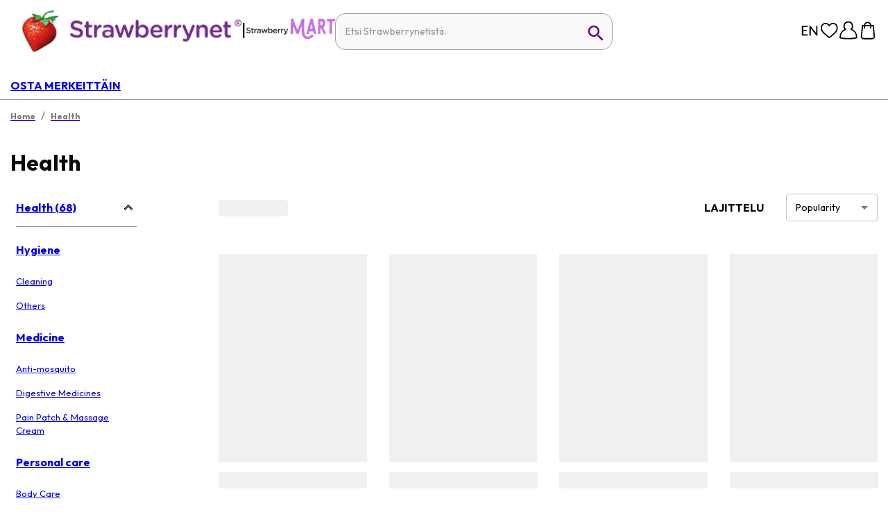

--- FILE ---
content_type: image/svg+xml
request_url: https://a.cdnsbn.com/images/icon-sort.svg
body_size: 564
content:
<svg width="27" height="24" viewBox="0 0 27 24" xmlns="http://www.w3.org/2000/svg">
    <defs>
        <filter id="fg99brfrya">
            <feColorMatrix in="SourceGraphic" values="0 0 0 0 0.031373 0 0 0 0 0.031373 0 0 0 0 0.031373 0 0 0 1.000000 0"/>
        </filter>
    </defs>
    <g transform="translate(-256 -706)" filter="url(#fg99brfrya)" fill="none" fill-rule="evenodd" stroke-linecap="round" stroke-linejoin="round">
        <g stroke="#979797" stroke-width="2">
            <path d="M262.5 728.167v-18.334M257.6 713.125l4.8-5.25M262.6 707.875l4.8 5.25"/>
            <g>
                <path d="M276.5 707.833v18.334M281.4 722.875l-4.8 5.25M276.4 728.125l-4.8-5.25"/>
            </g>
        </g>
    </g>
</svg>
